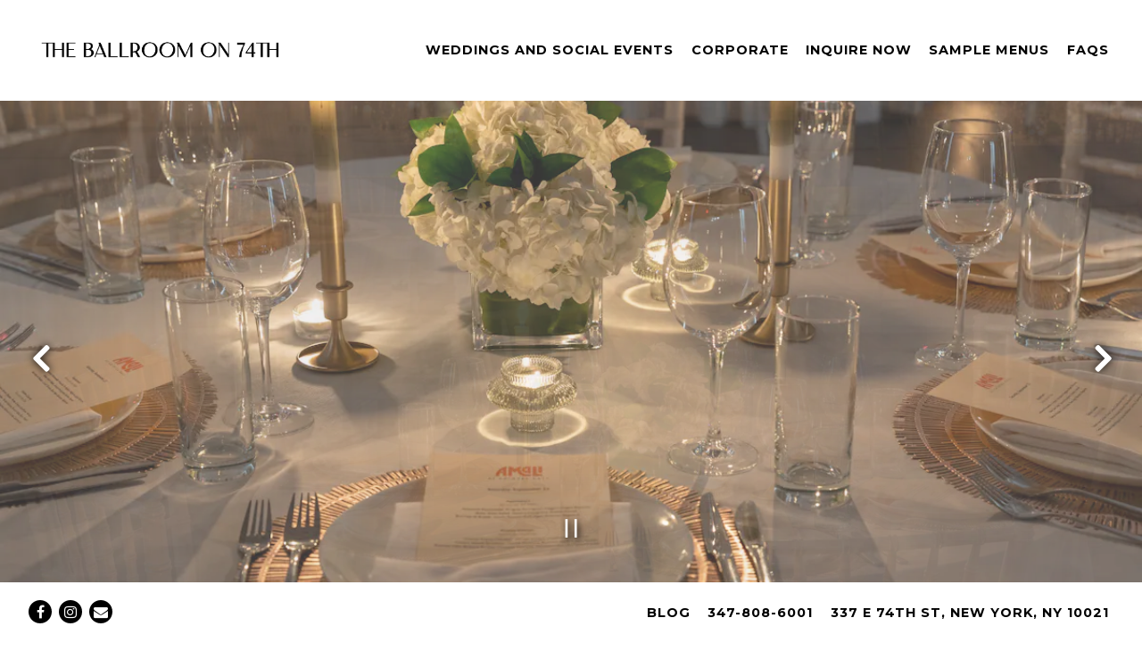

--- FILE ---
content_type: text/html; charset=utf-8
request_url: https://www.theballroomon74.com/
body_size: 7885
content:
<!DOCTYPE html>
<html class="no-js" lang="en-US">
    <head>
      
	<meta charset="utf-8">
	<meta name="viewport" content="width=device-width, initial-scale=1, shrink-to-fit=no">
	<meta http-equiv="x-ua-compatible" content="ie=edge">
	<title>The Ballroom on 74th | Event Space on the Upper East Side</title>
	<!-- Powered by BentoBox http://getbento.com -->
	<!--
	___ ___ _  _ _____ ___  ___  _____  __
	| _ ) __| \| |_   _/ _ \| _ )/ _ \ \/ /
	| _ \ _|| .` | | || (_) | _ \ (_) >  <
	|___/___|_|\_| |_| \___/|___/\___/_/\_\

	-->
		<meta name="keywords" content="Upper East Side Private Dining, Private Events, Weddings, Rehearsal Dinners, Corporate Meeting Space, Banquet Hall">
		<meta name="description" content="The Ballroom at 74th is an events venue located on 74th between 1st and 2nd avenues in New York, NY.">
		<link rel="icon" href="https://media-cdn.getbento.com/accounts/d93a40f749969f3908400df46d2c540d/media/images/1379Ballroom_on_74_Logo.jpg">
	<link rel="canonical" href="https://www.theballroomon74.com/">
	<meta name="Revisit-After" content="5 Days">
	<meta name="Distribution" content="Global">
	<meta name="Rating" content="General">
		<meta property="og:site_name" content="The Ballroom on 74th | Event Space on the Upper East Side">
		<meta property="og:title" content="The Ballroom on 74th | Event Space on the Upper East Side">
		<meta property="og:type" content="website">
		<meta property="og:url" content="https://www.theballroomon74.com/">
			<meta property="og:description" content="The Ballroom at 74th is an events venue located on 74th between 1st and 2nd avenues in New York, NY.">
			<meta property="og:image" content="https://images.getbento.com/accounts/d93a40f749969f3908400df46d2c540d/media/images/Ballroom_on_74_Long_Logo.jpg?w=1200&fit=fill&auto=compress,format&cs=origin&h=600&bg=EDEDF1&pad=100">
		<meta name="twitter:card" content="summary">
		<meta name="twitter:title" content="The Ballroom on 74th | Event Space on the Upper East Side">
			<meta name="twitter:description" content="The Ballroom at 74th is an events venue located on 74th between 1st and 2nd avenues in New York, NY.">
			<meta name="twitter:image" content="https://images.getbento.com/accounts/d93a40f749969f3908400df46d2c540d/media/images/Ballroom_on_74_Long_Logo.jpg?w=1200&fit=fill&auto=compress,format&cs=origin&h=600&bg=EDEDF1&pad=100">

	<link rel="preconnect" href="https://widgets.resy.com" crossorigin>
	<link rel="preconnect" href="https://theme-assets.getbento.com" async crossorigin>
	<link rel="preconnect" href="https://www.gstatic.com" crossorigin>
	<link rel="preconnect" href="https://fonts.gstatic.com" crossorigin>
	<link rel="preconnect" href="https://fonts.googleapis.com" crossorigin>
	<link rel="preconnect" href="https://www.googletagmanager.com" crossorigin>
	
		<link rel="preload" as="image" href="https://images.getbento.com/accounts/d93a40f749969f3908400df46d2c540d/media/images/Ballroom_on_74_Long_Logo.jpg" fetchpriority="high" /> 
	

	
	
	
	
	
	
	
	<script type="text/javascript" src="https://theme-assets.getbento.com/sensei/189f919.sensei/assets/js/head.min.js"></script>
	<script type="text/javascript">
			WebFont.load({  google: { families: ["Montserrat:400,700", "Spartan:400,700&display=swap"] }});
		</script>
			<noscript>
			    <style type="text/css">
			    	<link href="https://fonts.googleapis.com/css?family=Montserrat:400,700|Spartan:400,700&display=swap&display=swap" rel="stylesheet" type="text/css">
			    </style>
			</noscript>
	
	<link href="https://cdnjs.cloudflare.com/ajax/libs/font-awesome/6.4.2/css/all.min.css" rel="stylesheet">
	<link rel="stylesheet" href="//assets-cdn-refresh.getbento.com/stylesheet/chioteshall/1/scss/main.dc4ca21d2d6c3f9874f0ed1b0493f804.scss" />
	<script type="text/javascript">
	    Modernizr.addTest("maybemobile", function(){ return (Modernizr.touchevents && Modernizr.mq("only screen and (max-width: 768px)")) ? true : false; });
	</script>

  
  

  
  
	
	
			<script src="https://www.googletagmanager.com/gtag/js?id=G-XKZ746JZC0&l=newGADatalayer" async></script>
			<script>
				window.newGADatalayer = window.newGADatalayer || [];
				function gtag4(){newGADatalayer.push(arguments);}
				gtag4('js', new Date());
				gtag4('config', 'G-XKZ746JZC0');
			</script>
	
		<script defer src="https://www.google.com/recaptcha/enterprise.js?render=6Ldh0uwrAAAAABZNEucYwqZZ3oOahk4lRhONMg5a"></script>
	

	
	
	<script>(function(w,d,s,l,i){w[l]=w[l]||[];w[l].push({'gtm.start': new Date().getTime(),event:'gtm.js'});var f=d.getElementsByTagName(s)[0], j=d.createElement(s),dl=l!='dataLayer'?'&l='+l:'';j.async=true;j.src='https://www.googletagmanager.com/gtm.js?id='+i+dl;f.parentNode.insertBefore(j,f);})(window,document,'script','dataLayer','GTM-M4DZSN4');
	</script>
	
	
	<script type="text/javascript">
			window.Sensei = { settings: { store: { enabled: false, cart_quantity: null }, gmaps: { apikey: "AIzaSyCxtTPdJqQMOwjsbKBO3adqPGzBR1MgC5g", styles: [{"featureType":"water","elementType":"geometry","stylers":[{"color":"#e9e9e9"},{"lightness":17}]},{"featureType":"landscape","elementType":"geometry","stylers":[{"color":"#f5f5f5"},{"lightness":20}]},{"featureType":"road.highway","elementType":"geometry.fill","stylers":[{"color":"#ffffff"},{"lightness":17}]},{"featureType":"road.highway","elementType":"geometry.stroke","stylers":[{"color":"#ffffff"},{"lightness":29},{"weight":0.2}]},{"featureType":"road.arterial","elementType":"geometry","stylers":[{"color":"#ffffff"},{"lightness":18}]},{"featureType":"road.local","elementType":"geometry","stylers":[{"color":"#ffffff"},{"lightness":16}]},{"featureType":"poi","elementType":"geometry","stylers":[{"color":"#f5f5f5"},{"lightness":21}]},{"featureType":"poi.park","elementType":"geometry","stylers":[{"color":"#dedede"},{"lightness":21}]},{"elementType":"labels.text.stroke","stylers":[{"visibility":"on"},{"color":"#ffffff"},{"lightness":16}]},{"elementType":"labels.text.fill","stylers":[{"color":"#333333"},{"lightness":40}]},{"elementType":"labels.icon","stylers":[{"visibility":"off"}]},{"featureType":"transit","elementType":"geometry","stylers":[{"color":"#f2f2f2"},{"lightness":19}]},{"featureType":"administrative","elementType":"geometry.fill","stylers":[{"color":"#fefefe"},{"lightness":20}]},{"featureType":"administrative","elementType":"geometry.stroke","stylers":[{"color":"#fefefe"},{"lightness":17},{"weight":1.2}]}], icon: null, mobile_icon: null }, recaptcha_v3:{ enabled: true, site_key: "6Ldh0uwrAAAAABZNEucYwqZZ3oOahk4lRhONMg5a" }, galleries: { autoplay: false, fade: true }, heros: { autoplay_galleries: true }, srcset_enabled: false }, modernizr: window.Modernizr }; /* Slider dots */ window.Sensei.settings.galleries.dots = false; window.Sensei.settings.galleries.arrows = true; /* Slider speed */ window.Sensei.settings.galleries.autoplaySpeed = 3000; window.Sensei.settings.galleries.speed = 2000; /* Triple panel slideshow */ window.Sensei.settings.galleries.centerMode = false; document.addEventListener('DOMContentLoaded', function() { var hasClass, addClass, removeClass; if ('classList' in document.documentElement) { hasClass = function (el, className) { return el.classList.contains(className); }; addClass = function (el, className) { el.classList.add(className); }; removeClass = function (el, className) { el.classList.remove(className); }; } else { hasClass = function (el, className) { return new RegExp('\\b'+ className+'\\b').test(el.className); }; addClass = function (el, className) { if (!hasClass(el, className)) { el.className += ' ' + className; } }; removeClass = function (el, className) { el.className = el.className.replace(new RegExp('\\b'+ className+'\\b', 'g'), ''); }; } var allCSplits = Array.from(document.getElementsByClassName('c-split')); allCSplits.forEach(function(cSplit, cSplitIndex, cSplitList) { addClass(cSplit, "c-split-" + (cSplitIndex + 1)); if(cSplitIndex % 2 == 0 ) { addClass(cSplit, "c-split-odd"); } else { addClass(cSplit, "c-split-even"); } if(Object.is(cSplitList.length - 1, cSplitIndex)) { addClass(cSplit, "c-split-last"); } }); var oneColTexts = Array.from(document.getElementsByClassName('c-one-col--text')); oneColTexts.forEach(function(oneColText, oneColTextIndex, oneColTextList) { addClass(oneColText, "c-one-col-" + (oneColTextIndex + 1)); if(oneColTextIndex % 2 == 0 ) { addClass(oneColText, "c-one-col-odd"); } else { addClass(oneColText, "c-one-col-even"); } if(Object.is(oneColTextList.length - 1, oneColTextIndex)) { addClass(oneColText, "c-one-col-last"); } }); var lonelyTab = document.querySelector('.tabs-nav li:only-child'); if(lonelyTab) { lonelyTab.parentElement.remove(); } var twoColumnPs = Array.from(document.querySelectorAll('.c-two-col--freeform p')); twoColumnPs.forEach(function(twoColP) { if(twoColP.innerText.trim() == "") { twoColP.remove(); } }); }, false); </script> <meta name="facebook-domain-verification" content="cgjdkva9hvskxnalikm1p5o2fdntjc" /> </script> <script> (function(){ var s = document.createElement('script'); var h = document.querySelector('head') || document.body; s.src = 'https://acsbapp.com/apps/app/dist/js/app.js'; s.async = true; s.onload = function(){ acsbJS.init({ statementLink : '', footerHtml : '', hideMobile : false, hideTrigger : false, disableBgProcess : false, language : 'en', position : 'right', leadColor : '#146FF8', triggerColor : '#146FF8', triggerRadius : '50%', triggerPositionX : 'right', triggerPositionY : 'bottom', triggerIcon : 'people', triggerSize : 'bottom', triggerOffsetX : 20, triggerOffsetY : 20, mobile : { triggerSize : 'small', triggerPositionX : 'right', triggerPositionY : 'bottom', triggerOffsetX : 20, triggerOffsetY : 20, triggerRadius : '20' } }); }; h.appendChild(s); })();</script> <!-- Google tag (gtag.js) --> <script async src=https://www.googletagmanager.com/gtag/js?id=G-XKZ746JZC0></script> <script> window.dataLayer = window.dataLayer || []; function gtag(){dataLayer.push(arguments);} gtag('js', new Date()); gtag('config', 'G-XKZ746JZC0'); </script>
	</script>
  
	<!--[if lt IE 9]>
	    <script type="text/javascript" src="https://theme-assets.getbento.com/sensei/189f919.sensei/assets/assets/js/ltie9.min.js "></script>
	<![endif] -->

      
			
				
				
			
				
				
			
				
				
			
				
				
			
				
				
			
				
				
			
				
				
			
				
				
			
				
				
			
				
				
			
				
				
			<script type="application/ld+json">{"@context": "http://schema.org", "@type": "Organization", "@id": "https://www.theballroomon74.com/#organization", "url": "https://www.theballroomon74.com", "name": "The Ballroom on 74th", "description": "The Ballroom at 74th is an events venue located on 74th between 1st and 2nd avenues in New York, NY.", "logo": "https://images.getbento.com/accounts/d93a40f749969f3908400df46d2c540d/media/images/Ballroom_on_74_Long_Logo.jpg?w=600\u0026fit=max\u0026auto=compress,format\u0026cs=origin\u0026h=600", "subOrganization": {"@type": "FoodEstablishment", "@id": "https://www.theballroomon74.com/location/chiotes-hall/#foodestablishment", "url": "https://www.theballroomon74.com/location/chiotes-hall/", "name": "Chiotes Hall", "description": "", "image": "", "photo": "", "address": {"@type": "PostalAddress", "name": "Chiotes Hall", "streetAddress": "", "addressLocality": "", "addressRegion": "", "postalCode": ""}, "location": {"@type": "PostalAddress", "name": "Chiotes Hall", "streetAddress": "", "addressLocality": "", "addressRegion": "", "postalCode": ""}, "telephone": null, "hasMap": "false", "parentOrganization": {"@type": "Organization", "@id": "https://www.theballroomon74.com/#organization"}, "servesCuisine": "Banquet Hall", "priceRange": "$"}, "email": "\u0026#101;\u0026#118;\u0026#101;\u0026#110;\u0026#116;\u0026#115;\u0026#64;\u0026#116;\u0026#104;\u0026#101;\u0026#98;\u0026#97;\u0026#108;\u0026#108;\u0026#114;\u0026#111;\u0026#111;\u0026#109;\u0026#111;\u0026#110;\u0026#55;\u0026#52;\u0026#46;\u0026#99;\u0026#111;\u0026#109;", "sameAs": ["https://www.facebook.com/profile.php?id=100083650024857", "https://www.instagram.com/theballroomon74/"], "potentialAction": {"@type": "ReserveAction", "object": {"@type": "Reservation", "name": "Table", "url": "https://www.theballroomon74.com/#action-reservations"}, "result": {"@type": "Reservation", "name": "Table"}, "target": "https://www.theballroomon74.com"}}</script>
			<script type="application/ld+json">{"@context": "http://schema.org", "@type": "WebSite", "@id": "https://www.theballroomon74.com/#website", "url": "https://www.theballroomon74.com", "name": "The Ballroom on 74th"}</script>
			<script type="application/ld+json">{"@context": "http://schema.org", "@type": "WebPage", "@id": "https://www.theballroomon74.com/#webpage", "url": "https://www.theballroomon74.com", "name": "The Ballroom on 74th"}</script>

      
    </head>
    <body class="has-hero-intent has-hospitality index-template">
        
	
		
			<div class="site-notifications">
				
			</div>
		

		
			
	<header class="site-header">
		<a href="#main-content" class="skip" aria-label="Skip to main content">Skip to main content</a>
		<div class="site-header-desktop">
			<div class="site-header-desktop-primary" data-header-sticky>
				<div class="container">
					
		<div class="site-logo">
	        <a class="site-logo__btn" href="/" aria-label="The Ballroom on 74th Home">
	            
					<img class="site-logo__expanded" src="https://images.getbento.com/accounts/d93a40f749969f3908400df46d2c540d/media/images/Ballroom_on_74_Long_Logo.jpg" 
  

  

  
    
      alt="The Ballroom on 74th Home"
    
  
 loading="eager" fetchpriority="high" />
              	
	            
					<img class="site-logo__collapsed" src="https://images.getbento.com/accounts/d93a40f749969f3908400df46d2c540d/media/images/82271Ballroom_on_74_Long_Logo.jpg" 
  

  
    
  

  
    
      alt="icon"
    
  
 />
				
	        </a>
	    </div>

				    
	<nav class="site-nav">
    <ul class="site-nav-menu" data-menu-type="desktop">
			
			<li>
				<a class="site-nav-link " href="/weddings/" aria-label="Weddings and Social Events" role="button">Weddings and Social Events</a>
			</li>
			<li>
				<a class="site-nav-link " href="/corporate/" aria-label="Corporate" role="button">Corporate</a>
			</li>
			<li>
				<a class="site-nav-link " href="/inquire-now/" aria-label="Inquire Now" role="button">Inquire Now</a>
			</li>
			<li>
				<a class="site-nav-link " href="/sample-menus/" aria-label="Sample Menus" role="button">Sample Menus</a>
			</li>
			<li>
				<a class="site-nav-link " href="/faqs/" aria-label="FAQs" role="button">FAQs</a>
			</li>

		</ul>
  </nav>

				</div>
			</div>
		</div>
	  <div class="site-header-mobi" aria-label="Navigation Menu Modal">
	    
		<div class="site-logo">
	        <a class="site-logo__btn" href="/" aria-label="The Ballroom on 74th Home">
		            
                  		<img src="https://images.getbento.com/accounts/d93a40f749969f3908400df46d2c540d/media/images/Ballroom_on_74_Long_Logo.jpg" 
  

  

  
    
      alt="The Ballroom on 74th Home"
    
  
 />
                	
		            
						<img src="https://images.getbento.com/accounts/d93a40f749969f3908400df46d2c540d/media/images/82271Ballroom_on_74_Long_Logo.jpg" 
  

  
    
  

  
    
      alt="icon"
    
  
 />
					
	        </a>
	    </div>

			
	


	    <button type="button" class="nav-toggle-btn" aria-controls="SiteHeaderMobilePanel" aria-expanded="false">
		  <span class="sr-only">Toggle Navigation</span>
	      <span class="nav-toggle-btn__line"></span>
	      <span class="nav-toggle-btn__line"></span>
	      <span class="nav-toggle-btn__line"></span>
	    </button>

	    <div id="SiteHeaderMobilePanel" class="site-header-mobi-panel">
	      <div class="site-header-mobi-panel__inner">
					
	<nav class="site-nav" aria-label="Navigation Menu">
    <ul class="site-nav-menu" data-menu-type="mobile">
			
			<li>
				<a class="site-nav-link " href="/weddings/" aria-label="Weddings and Social Events" role="button">Weddings and Social Events</a>
			</li>
			<li>
				<a class="site-nav-link " href="/corporate/" aria-label="Corporate" role="button">Corporate</a>
			</li>
			<li>
				<a class="site-nav-link " href="/inquire-now/" aria-label="Inquire Now" role="button">Inquire Now</a>
			</li>
			<li>
				<a class="site-nav-link " href="/sample-menus/" aria-label="Sample Menus" role="button">Sample Menus</a>
			</li>
			<li>
				<a class="site-nav-link " href="/faqs/" aria-label="FAQs" role="button">FAQs</a>
			</li>

				
		<li>
			<a class="site-nav-link "  href="/blog/"  aria-label="Blog">Blog</a>
		</li>
		<li>
			<a class="site-nav-link "  href="tel:3478086001"  aria-label="347-808-6001">347-808-6001</a>
		</li>
		<li>
			<a class="site-nav-link "  href="https://www.google.com/maps/place/Holy+Trinity+Greek+Orthodox+Cathedral/@34.8424922,-95.6964972,4z/data=!4m9!1m2!2m1!1sHoly+Trinity+Greek+Orthodox+Cathedral!3m5!1s0x8814aae0c80dffb9:0x93ae7d9aaa1695cf!8m2!3d39.9415914!4d-86.2202885!15sCiVIb2x5IFRyaW5pdHkgR3JlZWsgT3J0aG9kb3ggQ2F0aGVkcmFsWiciJWhvbHkgdHJpbml0eSBncmVlayBvcnRob2RveCBjYXRoZWRyYWySARVncmVla19vcnRob2RveF9jaHVyY2iaASRDaGREU1VoTk1HOW5TMFZKUTBGblNVUkpNelEyTFRCM1JSQUI" target="_blank" rel="noopener" aria-label="337 E 74th St, New York, NY 10021">337 E 74th St, New York, NY 10021</a>
		</li>

		</ul>
  </nav>

	        
        <div class="site-social site-social--bordered">
            <ul class="social-accounts">
        <li><a href="https://www.facebook.com/profile.php?id=100083650024857" aria-label="Facebook" target="_blank" rel="noopener" data-bb-track="button" data-bb-track-on="click" data-bb-track-category="Social Icons" data-bb-track-action="Click" data-bb-track-label="Facebook, Header"><span class="fa fa-facebook" aria-hidden="true"></span><span class="sr-only">Facebook</span></a></li>
        <li><a href="https://www.instagram.com/theballroomon74/" aria-label="Instagram" target="_blank" rel="noopener" data-bb-track="button" data-bb-track-on="click" data-bb-track-category="Social Icons" data-bb-track-action="Click" data-bb-track-label="Instagram, Header"><span class="fa fa-instagram" aria-hidden="true"></span><span class="sr-only">Instagram</span></a></li>
        <li><a href="&#109;&#97;&#105;&#108;&#116;&#111;&#58;&#101;&#118;&#101;&#110;&#116;&#115;&#64;&#116;&#104;&#101;&#98;&#97;&#108;&#108;&#114;&#111;&#111;&#109;&#111;&#110;&#55;&#52;&#46;&#99;&#111;&#109;" aria-label="Email" target="_self"  data-bb-track="button" data-bb-track-on="click" data-bb-track-category="Social Icons" data-bb-track-action="Click" data-bb-track-label="Email, Header"><span class="fa fa-envelope" aria-hidden="true"></span><span class="sr-only">Email</span></a></li>
		</ul>
        </div>

        	
	

	      </div>
	      
	<div class="site-powered-by">
	    <a href="https://getbento.com/?utm_source=header&amp;utm_campaign=theballroomon74.com" aria-label="powered by BentoBox" target="_blank" rel="noopener">powered by BentoBox</a>
	</div>

	    </div>
	  </div>
	</header>

		

		<div class="site-content">

			
			<main class="site-content__main page-id--511952">
          <h1 class="sr-only">Home</h1>
			  <span id="main-content" class="sr-only">Main content starts here, tab to start navigating</span>
				
		
			
			<section id="hero" aria-label="hero-section" class="hero hero--no-content hero--gallery hero--fullheight revealable">
				
				
				
		<div class="gallery gallery--fit">
			
      
      
          
				<li>
						
						<div 
  

  
    
  

  
    
      role="img" aria-label="a dining table filled with wine glasses"
    
  
 class="gallery__item gallery__item-fallback" style="background-image: url('https://images.getbento.com/accounts/d93a40f749969f3908400df46d2c540d/media/images/31244Chiotes_Hall_7.jpg?w=1200&fit=crop&auto=compress,format&cs=origin&crop=focalpoint&fp-x=0.5&fp-y=0.5'); background-position: 
  
  
    
  

  50.0% 50.0%
;">
								<img class="sr-only" 
  

  
    
  

  
    
      alt="a dining table filled with wine glasses"
    
  
>
						</div>
              <span class="sr-only">Slide 1 of 4</span>
        </li>
			
      
      
          
				<li>
						
						<div 
  

  
    
  

  
    
      role="img" aria-label="a table topped with glasses of wine"
    
  
 class="gallery__item gallery__item-fallback" style="background-image: url('https://images.getbento.com/accounts/d93a40f749969f3908400df46d2c540d/media/images/85131Chiotes_Hall_8.jpg?w=1200&fit=crop&auto=compress,format&cs=origin&crop=focalpoint&fp-x=0.5&fp-y=0.5'); background-position: 
  
  
    
  

  50.0% 50.0%
;">
								<img class="sr-only" 
  

  
    
  

  
    
      alt="a table topped with glasses of wine"
    
  
>
						</div>
              <span class="sr-only">Slide 2 of 4</span>
        </li>
			
      
      
          
				<li>
						
						<div 
  

  
    
  

  
    
      role="img" aria-label="a table with wine glasses"
    
  
 class="gallery__item gallery__item-fallback" style="background-image: url('https://images.getbento.com/accounts/d93a40f749969f3908400df46d2c540d/media/images/15328Chiotes_Hall_10.jpg?w=1200&fit=crop&auto=compress,format&cs=origin&crop=focalpoint&fp-x=0.5&fp-y=0.5'); background-position: 
  
  
    
  

  50.0% 50.0%
;">
								<img class="sr-only" 
  

  
    
  

  
    
      alt="a table with wine glasses"
    
  
>
						</div>
              <span class="sr-only">Slide 3 of 4</span>
        </li>
			
      
      
          
				<li>
						
						<div 
  

  
    
  

  
    
      role="img" aria-label="a bottle of wine glasses on a table"
    
  
 class="gallery__item gallery__item-fallback" style="background-image: url('https://images.getbento.com/accounts/d93a40f749969f3908400df46d2c540d/media/images/16589Chiotes_Hall_13.jpg?w=1200&fit=crop&auto=compress,format&cs=origin&crop=focalpoint&fp-x=0.5&fp-y=0.5'); background-position: 
  
  
    
  

  50.0% 50.0%
;">
								<img class="sr-only" 
  

  
    
  

  
    
      alt="a bottle of wine glasses on a table"
    
  
>
						</div>
              <span class="sr-only">Slide 4 of 4</span>
        </li>
			
	    </div>

				 
	<div id="motion-elements-control-section">
		<button class='btn fa fa-play play-motion ada-motion-toggle-btns hide-motion' data-action='play' aria-label="Play hero video">
			<span class='sr-only'>hero gallery paused, press to play images slides</span>
		</button>
		<button class='btn fa fa-pause pause-motion ada-motion-toggle-btns' data-action='pause' aria-label="Pause hero video">
			<span class='sr-only'>Playing hero gallery, press to pause images slides</span>
		</button>
	</div>

			</section>



				
		
				
		
		<section class="c-one-col--text content container revealable">
			
	        <p style="text-align: center;"><img src="https://images.getbento.com/accounts/d93a40f749969f3908400df46d2c540d/media/images/Ballroom_on_74_Long_Logo.jpg?w=1000&fit=max&auto=compress,format&h=1000" class="fr-fic fr-dib" data-alt_text="shape" alt="shape" style="width: 506px;"></p><p style="text-align: center;">The Ballroom on 74th is a new private events venue located on 74th street between 2nd and 1st avenues. &nbsp;With a capacity of 175 guests for seated and over 200 for receptions, we can accommodate a variety of seating configurations. The room is equipped with two 15-foot dropdown screens with built in projector and surround sound speakers.</p><p style="text-align: center;">&nbsp;Amali oversees food, beverage and service for The Ballroom on 74th. Our award winning culinary and beverage team executes with restaurant level professionalism and care.</p><p style="text-align: center;">The Ballroom on 74th is located within the Chiotes Hall which offers also offers conference and meeting rooms for corporate meetings.</p><p style="text-align: center;"><a class="btn btn-brand" href="/private-events">Inquire Now</a></p>
	    </section>


				



				
			</main>

			
					
  
    
    
  
	<aside class="hospitality revealable">
        <div class="hospitality__list">
                <div class="hospitality__item">
                    
                    
                    
                        <a href="https://www.amalinyc.com/" aria-label="logo" target="_blank" rel="noopener">
                            
  
  
  
    
  

  

  <img src="https://images.getbento.com/accounts/d93a40f749969f3908400df46d2c540d/media/images/4747953834AMALI_LOGO_new.png?w=1200&fit=max&auto=compress,format&cs=origin|resize(786)" class="False" loading="lazy" alt="logo" style="object-position: 
  
  
    
  

  none
;">

                        </a>
                </div>
                <div class="hospitality__item">
                    
                    
                    
                        <a href="https://www.juniperlongisland.com/" aria-label="logo" target="_blank" rel="noopener">
                            
  
  
  
    
  

  

  <img src="https://images.getbento.com/accounts/d93a40f749969f3908400df46d2c540d/media/images/8794246662Juniper_Brand-06.png?w=1200&fit=max&auto=compress,format&cs=origin|resize(786)" class="False" loading="lazy" alt="logo" style="object-position: 
  
  
    
  

  none
;">

                        </a>
                </div>
                <div class="hospitality__item">
                    
                    
                    
                        <a href="https://www.calissahamptons.com/" aria-label="icon" target="_blank" rel="noopener">
                            
  
  
  
    
  

  

  <img src="https://images.getbento.com/accounts/d93a40f749969f3908400df46d2c540d/media/images/98658170331_Calissa_Logo-Wordmark_CMYK.png?w=1200&fit=crop&auto=compress,format&cs=origin&crop=focalpoint&fp-x=0.5&fp-y=0.5|resize(786)" class="False" loading="lazy" alt="icon" style="object-position: 
  
  
    
  

  50.0% 50.0%
;">

                        </a>
                </div>
        </div>
    </aside>

			

			
		</div>

		
			
        <footer>
          <div class="site-footer-desktop">
                  <div class="site-footer-desktop-primary" data-footer-sticky>
                      <div class="site-footer-desktop-primary__container container">
                              <ul class="social-accounts">
        <li><a href="https://www.facebook.com/profile.php?id=100083650024857" aria-label="Facebook" target="_blank" rel="noopener" data-bb-track="button" data-bb-track-on="click" data-bb-track-category="Social Icons" data-bb-track-action="Click" data-bb-track-label="Facebook, Footer"><span class="fa fa-facebook" aria-hidden="true"></span><span class="sr-only">Facebook</span></a></li>
        <li><a href="https://www.instagram.com/theballroomon74/" aria-label="Instagram" target="_blank" rel="noopener" data-bb-track="button" data-bb-track-on="click" data-bb-track-category="Social Icons" data-bb-track-action="Click" data-bb-track-label="Instagram, Footer"><span class="fa fa-instagram" aria-hidden="true"></span><span class="sr-only">Instagram</span></a></li>
        <li><a href="&#109;&#97;&#105;&#108;&#116;&#111;&#58;&#101;&#118;&#101;&#110;&#116;&#115;&#64;&#116;&#104;&#101;&#98;&#97;&#108;&#108;&#114;&#111;&#111;&#109;&#111;&#110;&#55;&#52;&#46;&#99;&#111;&#109;" aria-label="Email" target="_self"  data-bb-track="button" data-bb-track-on="click" data-bb-track-category="Social Icons" data-bb-track-action="Click" data-bb-track-label="Email, Footer"><span class="fa fa-envelope" aria-hidden="true"></span><span class="sr-only">Email</span></a></li>
		</ul>
                              <nav class="site-nav">
                                  <ul class="site-nav-menu">
                                          <li>
			<a class="site-nav-link "  href="/blog/"  aria-label="Blog">Blog</a>
		</li>
		<li>
			<a class="site-nav-link "  href="tel:3478086001"  aria-label="347-808-6001">347-808-6001</a>
		</li>
		<li>
			<a class="site-nav-link "  href="https://www.google.com/maps/place/Holy+Trinity+Greek+Orthodox+Cathedral/@34.8424922,-95.6964972,4z/data=!4m9!1m2!2m1!1sHoly+Trinity+Greek+Orthodox+Cathedral!3m5!1s0x8814aae0c80dffb9:0x93ae7d9aaa1695cf!8m2!3d39.9415914!4d-86.2202885!15sCiVIb2x5IFRyaW5pdHkgR3JlZWsgT3J0aG9kb3ggQ2F0aGVkcmFsWiciJWhvbHkgdHJpbml0eSBncmVlayBvcnRob2RveCBjYXRoZWRyYWySARVncmVla19vcnRob2RveF9jaHVyY2iaASRDaGREU1VoTk1HOW5TMFZKUTBGblNVUkpNelEyTFRCM1JSQUI" target="_blank" rel="noopener" aria-label="337 E 74th St, New York, NY 10021">337 E 74th St, New York, NY 10021</a>
		</li>
                                  </ul>
                              </nav>
                      </div>
                  </div>
          </div>
        </footer>

		
	

	
	
		
    
    
    
    <div id="popup-newsletter-form" class="popup popup--form mfp-hide">
        <form class="js-form-ajax form-alt container-sm" data-form-endpoint="/forms/submit/newsletter/" enctype="multipart/form-data" method="post" novalidate>
    <div style="display: none;">
        <label for="comment_body">leave this field blank
            <input type="text" name="comment_body" value="" />
        </label>
    </div>
    
            <input type="hidden" name="form" value="newsletter">
            
		
		<div data-bb-track="form" data-bb-track-on="submit" data-bb-track-category="Forms" data-bb-track-action="Submit" data-bb-track-label="Email Sign Up" aria-hidden="true"></div>

            <div class="form-header">
                <h2 class="h1 form-heading">Email Signup</h2>
                
                </div>
            <div class="form-ui">
                
    
    
        
        

        
            
    
<label for="2043991" >
    
    
        
            
        
        
            <i class="error-label" id="firstname-error">Please, enter a valid first name</i>
        
    
    <span class="input-label">First Name
         <span class="input-label-required">- Required</span>
        
    </span>
    
        <input id="2043991" class="form-control" type="text" name="2043991" placeholder="First Name" required oninvalid="this.setCustomValidity('Please enter a valid first name')" oninput="setCustomValidity('')"
         
  
  
    
  
  
  
  
  
  
    
    autocomplete="given-name"
  
>
    
</label>


        
        
    
        
        

        
            
    
<label for="2043993" >
    
    
        
            
        
        
            <i class="error-label" id="lastname-error">Please, enter a valid last name</i>
        
    
    <span class="input-label">Last Name
         <span class="input-label-required">- Required</span>
        
    </span>
    
        <input id="2043993" class="form-control" type="text" name="2043993" placeholder="Last Name" required oninvalid="this.setCustomValidity('Please enter a valid last name')" oninput="setCustomValidity('')"
         
  
  
  
    
  
  
  
  
  
    
    autocomplete="family-name"
  
>
    
</label>


        
        
    
        
        

        
            
    
<label for="2043996" >
    
    
         
            
        
        
            <i class="error-message-email" id="email-error">Please, enter a valid email</i>
        
    
    <span class="input-label">Email
         <span class="input-label-required">- Required</span>
        
    </span>
    
        <input id="2043996" class="form-control" type="email" name="2043996" placeholder="Email" required oninvalid="this.setCustomValidity('Please enter a valid email')" oninput="setCustomValidity('')" 
  
  
  
  
    
  
  
  
  
    
    autocomplete="email"
  
>
    
</label>


        
        
    

            </div>
            <div class="form-actions">
                <button type="submit" class="btn btn-brand-alt" aria-label="Submit">Submit</button>
                <span class="form-error-msg">Please check errors in the form above</span>
            </div>
            <div class="form-success-msg">
                <span role="alert">Thank you for signing up for email updates!</span>
                <button type="button" class="btn btn-brand-alt js-popup-closebtn" aria-label="Close the form">
                    Close
                </button>
            </div>
            
    
        <div class="recaptcha-form-footer">
            <span>
                This site is protected by reCAPTCHA and the Google
                <a href="https://policies.google.com/privacy" aria-label="Privacy Policy">Privacy Policy</a> and
                <a href="https://policies.google.com/terms" aria-label="Terms of Service">Terms of Service</a> apply.
            </span>
        </div>
    
        
    </form>
    </div>

		

	


	
  
		<script type="text/javascript" src="https://theme-assets.getbento.com/sensei/189f919.sensei/assets/js/foot.libs.min.js"></script>
        <script type="text/javascript" src="https://theme-assets.getbento.com/sensei/189f919.sensei/assets/js/bentobox.min.js"></script>

        
        
        <noscript><iframe src="https://www.googletagmanager.com/ns.html?id=GTM-M4DZSN4" title="Google Tag Manager" height="0" width="0" style="display:none;visibility:hidden"></iframe></noscript>
				
	
  <script id="alerts-component-script" type="text/javascript" src="https://app-assets.getbento.com/alerts-component/874bbe9/main.js"></script>
  <script type="text/javascript" src="https://app-assets.getbento.com/alerts-component/874bbe9/main.js.map"></script>
  <script>
    document.addEventListener("DOMContentLoaded", function(){
      	window.bentobox.overlayAlertComponent.init('div');
      	window.bentobox.bannerAlertComponent.init();
    });
  </script>


        
    <script type="text/javascript" src="https://app-assets.getbento.com/analytics/b432302/bento-analytics.min.js" data-bentoanalytics='{"account": "chioteshall", "theme": "sensei", "template": "index.html", "preset": "dashi-preset", "cartType": "", "indicativeApiKey": "62e150f7-1993-460b-90ab-1bb1bd494ad7", "snowplowAppId": "customer-websites", "snowplowCollectorUrl": "com-bentoboxcloud-prod1.collector.snplow.net", "devMode": false, "templateNameFromMapping": "Landing Page"}'></script></body></html>

--- FILE ---
content_type: text/html; charset=utf-8
request_url: https://www.google.com/recaptcha/enterprise/anchor?ar=1&k=6Ldh0uwrAAAAABZNEucYwqZZ3oOahk4lRhONMg5a&co=aHR0cHM6Ly93d3cudGhlYmFsbHJvb21vbjc0LmNvbTo0NDM.&hl=en&v=naPR4A6FAh-yZLuCX253WaZq&size=invisible&anchor-ms=20000&execute-ms=15000&cb=9g0np8t4rdwd
body_size: 45112
content:
<!DOCTYPE HTML><html dir="ltr" lang="en"><head><meta http-equiv="Content-Type" content="text/html; charset=UTF-8">
<meta http-equiv="X-UA-Compatible" content="IE=edge">
<title>reCAPTCHA</title>
<style type="text/css">
/* cyrillic-ext */
@font-face {
  font-family: 'Roboto';
  font-style: normal;
  font-weight: 400;
  src: url(//fonts.gstatic.com/s/roboto/v18/KFOmCnqEu92Fr1Mu72xKKTU1Kvnz.woff2) format('woff2');
  unicode-range: U+0460-052F, U+1C80-1C8A, U+20B4, U+2DE0-2DFF, U+A640-A69F, U+FE2E-FE2F;
}
/* cyrillic */
@font-face {
  font-family: 'Roboto';
  font-style: normal;
  font-weight: 400;
  src: url(//fonts.gstatic.com/s/roboto/v18/KFOmCnqEu92Fr1Mu5mxKKTU1Kvnz.woff2) format('woff2');
  unicode-range: U+0301, U+0400-045F, U+0490-0491, U+04B0-04B1, U+2116;
}
/* greek-ext */
@font-face {
  font-family: 'Roboto';
  font-style: normal;
  font-weight: 400;
  src: url(//fonts.gstatic.com/s/roboto/v18/KFOmCnqEu92Fr1Mu7mxKKTU1Kvnz.woff2) format('woff2');
  unicode-range: U+1F00-1FFF;
}
/* greek */
@font-face {
  font-family: 'Roboto';
  font-style: normal;
  font-weight: 400;
  src: url(//fonts.gstatic.com/s/roboto/v18/KFOmCnqEu92Fr1Mu4WxKKTU1Kvnz.woff2) format('woff2');
  unicode-range: U+0370-0377, U+037A-037F, U+0384-038A, U+038C, U+038E-03A1, U+03A3-03FF;
}
/* vietnamese */
@font-face {
  font-family: 'Roboto';
  font-style: normal;
  font-weight: 400;
  src: url(//fonts.gstatic.com/s/roboto/v18/KFOmCnqEu92Fr1Mu7WxKKTU1Kvnz.woff2) format('woff2');
  unicode-range: U+0102-0103, U+0110-0111, U+0128-0129, U+0168-0169, U+01A0-01A1, U+01AF-01B0, U+0300-0301, U+0303-0304, U+0308-0309, U+0323, U+0329, U+1EA0-1EF9, U+20AB;
}
/* latin-ext */
@font-face {
  font-family: 'Roboto';
  font-style: normal;
  font-weight: 400;
  src: url(//fonts.gstatic.com/s/roboto/v18/KFOmCnqEu92Fr1Mu7GxKKTU1Kvnz.woff2) format('woff2');
  unicode-range: U+0100-02BA, U+02BD-02C5, U+02C7-02CC, U+02CE-02D7, U+02DD-02FF, U+0304, U+0308, U+0329, U+1D00-1DBF, U+1E00-1E9F, U+1EF2-1EFF, U+2020, U+20A0-20AB, U+20AD-20C0, U+2113, U+2C60-2C7F, U+A720-A7FF;
}
/* latin */
@font-face {
  font-family: 'Roboto';
  font-style: normal;
  font-weight: 400;
  src: url(//fonts.gstatic.com/s/roboto/v18/KFOmCnqEu92Fr1Mu4mxKKTU1Kg.woff2) format('woff2');
  unicode-range: U+0000-00FF, U+0131, U+0152-0153, U+02BB-02BC, U+02C6, U+02DA, U+02DC, U+0304, U+0308, U+0329, U+2000-206F, U+20AC, U+2122, U+2191, U+2193, U+2212, U+2215, U+FEFF, U+FFFD;
}
/* cyrillic-ext */
@font-face {
  font-family: 'Roboto';
  font-style: normal;
  font-weight: 500;
  src: url(//fonts.gstatic.com/s/roboto/v18/KFOlCnqEu92Fr1MmEU9fCRc4AMP6lbBP.woff2) format('woff2');
  unicode-range: U+0460-052F, U+1C80-1C8A, U+20B4, U+2DE0-2DFF, U+A640-A69F, U+FE2E-FE2F;
}
/* cyrillic */
@font-face {
  font-family: 'Roboto';
  font-style: normal;
  font-weight: 500;
  src: url(//fonts.gstatic.com/s/roboto/v18/KFOlCnqEu92Fr1MmEU9fABc4AMP6lbBP.woff2) format('woff2');
  unicode-range: U+0301, U+0400-045F, U+0490-0491, U+04B0-04B1, U+2116;
}
/* greek-ext */
@font-face {
  font-family: 'Roboto';
  font-style: normal;
  font-weight: 500;
  src: url(//fonts.gstatic.com/s/roboto/v18/KFOlCnqEu92Fr1MmEU9fCBc4AMP6lbBP.woff2) format('woff2');
  unicode-range: U+1F00-1FFF;
}
/* greek */
@font-face {
  font-family: 'Roboto';
  font-style: normal;
  font-weight: 500;
  src: url(//fonts.gstatic.com/s/roboto/v18/KFOlCnqEu92Fr1MmEU9fBxc4AMP6lbBP.woff2) format('woff2');
  unicode-range: U+0370-0377, U+037A-037F, U+0384-038A, U+038C, U+038E-03A1, U+03A3-03FF;
}
/* vietnamese */
@font-face {
  font-family: 'Roboto';
  font-style: normal;
  font-weight: 500;
  src: url(//fonts.gstatic.com/s/roboto/v18/KFOlCnqEu92Fr1MmEU9fCxc4AMP6lbBP.woff2) format('woff2');
  unicode-range: U+0102-0103, U+0110-0111, U+0128-0129, U+0168-0169, U+01A0-01A1, U+01AF-01B0, U+0300-0301, U+0303-0304, U+0308-0309, U+0323, U+0329, U+1EA0-1EF9, U+20AB;
}
/* latin-ext */
@font-face {
  font-family: 'Roboto';
  font-style: normal;
  font-weight: 500;
  src: url(//fonts.gstatic.com/s/roboto/v18/KFOlCnqEu92Fr1MmEU9fChc4AMP6lbBP.woff2) format('woff2');
  unicode-range: U+0100-02BA, U+02BD-02C5, U+02C7-02CC, U+02CE-02D7, U+02DD-02FF, U+0304, U+0308, U+0329, U+1D00-1DBF, U+1E00-1E9F, U+1EF2-1EFF, U+2020, U+20A0-20AB, U+20AD-20C0, U+2113, U+2C60-2C7F, U+A720-A7FF;
}
/* latin */
@font-face {
  font-family: 'Roboto';
  font-style: normal;
  font-weight: 500;
  src: url(//fonts.gstatic.com/s/roboto/v18/KFOlCnqEu92Fr1MmEU9fBBc4AMP6lQ.woff2) format('woff2');
  unicode-range: U+0000-00FF, U+0131, U+0152-0153, U+02BB-02BC, U+02C6, U+02DA, U+02DC, U+0304, U+0308, U+0329, U+2000-206F, U+20AC, U+2122, U+2191, U+2193, U+2212, U+2215, U+FEFF, U+FFFD;
}
/* cyrillic-ext */
@font-face {
  font-family: 'Roboto';
  font-style: normal;
  font-weight: 900;
  src: url(//fonts.gstatic.com/s/roboto/v18/KFOlCnqEu92Fr1MmYUtfCRc4AMP6lbBP.woff2) format('woff2');
  unicode-range: U+0460-052F, U+1C80-1C8A, U+20B4, U+2DE0-2DFF, U+A640-A69F, U+FE2E-FE2F;
}
/* cyrillic */
@font-face {
  font-family: 'Roboto';
  font-style: normal;
  font-weight: 900;
  src: url(//fonts.gstatic.com/s/roboto/v18/KFOlCnqEu92Fr1MmYUtfABc4AMP6lbBP.woff2) format('woff2');
  unicode-range: U+0301, U+0400-045F, U+0490-0491, U+04B0-04B1, U+2116;
}
/* greek-ext */
@font-face {
  font-family: 'Roboto';
  font-style: normal;
  font-weight: 900;
  src: url(//fonts.gstatic.com/s/roboto/v18/KFOlCnqEu92Fr1MmYUtfCBc4AMP6lbBP.woff2) format('woff2');
  unicode-range: U+1F00-1FFF;
}
/* greek */
@font-face {
  font-family: 'Roboto';
  font-style: normal;
  font-weight: 900;
  src: url(//fonts.gstatic.com/s/roboto/v18/KFOlCnqEu92Fr1MmYUtfBxc4AMP6lbBP.woff2) format('woff2');
  unicode-range: U+0370-0377, U+037A-037F, U+0384-038A, U+038C, U+038E-03A1, U+03A3-03FF;
}
/* vietnamese */
@font-face {
  font-family: 'Roboto';
  font-style: normal;
  font-weight: 900;
  src: url(//fonts.gstatic.com/s/roboto/v18/KFOlCnqEu92Fr1MmYUtfCxc4AMP6lbBP.woff2) format('woff2');
  unicode-range: U+0102-0103, U+0110-0111, U+0128-0129, U+0168-0169, U+01A0-01A1, U+01AF-01B0, U+0300-0301, U+0303-0304, U+0308-0309, U+0323, U+0329, U+1EA0-1EF9, U+20AB;
}
/* latin-ext */
@font-face {
  font-family: 'Roboto';
  font-style: normal;
  font-weight: 900;
  src: url(//fonts.gstatic.com/s/roboto/v18/KFOlCnqEu92Fr1MmYUtfChc4AMP6lbBP.woff2) format('woff2');
  unicode-range: U+0100-02BA, U+02BD-02C5, U+02C7-02CC, U+02CE-02D7, U+02DD-02FF, U+0304, U+0308, U+0329, U+1D00-1DBF, U+1E00-1E9F, U+1EF2-1EFF, U+2020, U+20A0-20AB, U+20AD-20C0, U+2113, U+2C60-2C7F, U+A720-A7FF;
}
/* latin */
@font-face {
  font-family: 'Roboto';
  font-style: normal;
  font-weight: 900;
  src: url(//fonts.gstatic.com/s/roboto/v18/KFOlCnqEu92Fr1MmYUtfBBc4AMP6lQ.woff2) format('woff2');
  unicode-range: U+0000-00FF, U+0131, U+0152-0153, U+02BB-02BC, U+02C6, U+02DA, U+02DC, U+0304, U+0308, U+0329, U+2000-206F, U+20AC, U+2122, U+2191, U+2193, U+2212, U+2215, U+FEFF, U+FFFD;
}

</style>
<link rel="stylesheet" type="text/css" href="https://www.gstatic.com/recaptcha/releases/naPR4A6FAh-yZLuCX253WaZq/styles__ltr.css">
<script nonce="glL4RlgQE7WLjEUaHVtGWg" type="text/javascript">window['__recaptcha_api'] = 'https://www.google.com/recaptcha/enterprise/';</script>
<script type="text/javascript" src="https://www.gstatic.com/recaptcha/releases/naPR4A6FAh-yZLuCX253WaZq/recaptcha__en.js" nonce="glL4RlgQE7WLjEUaHVtGWg">
      
    </script></head>
<body><div id="rc-anchor-alert" class="rc-anchor-alert"></div>
<input type="hidden" id="recaptcha-token" value="[base64]">
<script type="text/javascript" nonce="glL4RlgQE7WLjEUaHVtGWg">
      recaptcha.anchor.Main.init("[\x22ainput\x22,[\x22bgdata\x22,\x22\x22,\[base64]/[base64]/[base64]/[base64]/[base64]/[base64]/[base64]/eShDLnN1YnN0cmluZygzKSxwLGYsRSxELEEsRixJKTpLayhDLHApfSxIPWZ1bmN0aW9uKEMscCxmLEUsRCxBKXtpZihDLk89PUMpZm9yKEE9RyhDLGYpLGY9PTMxNXx8Zj09MTU1fHxmPT0xMzQ/[base64]/[base64]/[base64]\\u003d\x22,\[base64]\\u003d\x22,\[base64]/DscK7w4gxdhdzwpJ8HQbCuxvCnhnClC9+w6QdbMKFwr3DsjBiwr9kCG7DsSrCoMKLA0FHw5QTRMKfwpMqVMK6w7QMF2DClVTDrDltwqnDuMKfw4M8w5dUExvDvMOiw6XDrQMKworCji/DosOUPnd+w51rIsOow79tBMO/U8K1VsKCwo3Cp8Kpwo4OIMKAw5c1FxXCpjITNEvDvxlFWsKBAMOiAy8rw5hWwovDsMORScO3w4zDncOqSMOxf8OMSMKlwrnDp1TDvBYgVA8swp/CicKvJcKQw7jCm8KnNWoBRVBhJMOIQHzDhsO+J1rCg2QRSsKYwrjDmMOhw75BdMKME8KSwrMQw6wzXhDCusOmw6jCuMKsfwETw6omw6DCi8KEYsKeAcO1YcK/[base64]/[base64]/ClC7DgC7ChMOkTVNBwqgpwoZnU8KIaj7CtMOQw67CkQzCk1p0w6rDulnDhR3CpQVBwrrDscO4wqkKw40VacKCNnrCu8K6NMOxwp3Diy0Awo/DgsKlETkmcMOxNEMDUMONQVHDh8Kdw6PDmHtAEBQew4rCoMOXw5RgwpPDukrCoSJxw6zCrgJkwqgGQQE1YEjCjcKvw5/CicKaw6I/FD/Ctyt0wr1xAMKBV8KlwpzCsgoVfB/ClX7DunoHw7k9w4TDpjt2QXVBO8Ktw5Rcw4BBwrwIw7TDhD7CvQXCi8KEwr/DuCIhdsKdwrLDuwktZsOlw57DoMKbw5/[base64]/DncO/w7HCshjCl2xWRsORw5kWCDzCq8KzK8KeUMOYZS0xGUnDrMOOYQobVMOifsOmw7xcGFDDjX01JDRCwrVHw6k+YcOmYcO0w53DhBrCrUdZUG7DljLDvcKzNcOrWCorw7wRSQnCt3ZMwqwcw4PDjcKVG0LCg3/[base64]/AlnDicO7U0HDvFtRY8KLGX7Dv0zChETDmwduAMKabMKBwqzDtsKmw6HDu8KpWsKrw6HCkE/Dv1rDlCZ3wo86w4hJw4krEMOOw5LCjcO8P8KRw7jCpiLDisO1eMKawpLDv8ODw7TCrsOHw6J+wqF3w5R5W3fClADDvykuXcObD8KOX8KYwrrDkSpMwq1fbA3Dkkdew4tDF1vDh8OawqLDgcKNw4/DlVZmwrrCpMO1CsO3w7dww5U/K8KTw6lrNsKLwoTDoEbCtcK3w4vCui03IcKdwqh1PSrDvMKoFE/DqsOIQ2hTaHnDuwjCoRdiw5A+Z8K0TsOCw7rCt8KrAUrDn8Oqwo7Dh8Klw7hPw7sfQsKOwpXClsK/w4bDng7Ck8KDPw5XT3PDn8O9wpcKPBcYwo/[base64]/DtcOnKcO+wqViwrLDmsOaw5Mqw492DcO9JHFLw68eH8Oiw4pxwqopwprDucKDwq/CqgbCusKya8KZait8SkB/[base64]/DnsO8w71CbDvDgFbCvnlgwocCUMKqGMKpwp0gYBEHSMOgw6RnGMKpKAbCnhjCuQIIJWwOfMKMw7plX8Kgw6ZRw65pwqPCiFh3wpxxAh3Dl8OkTcORAiXDsBBXHUPDjHXCoMOASMONLRpRRTHDncODwpLCvz3ClWUUwrzCmAnCqsK/w5DDmsOZEMOTw6bDqcO+TRdpLMKZw5zDn2FOw6rDrmHDoMK6NnDDs0xRdWoyw4nCm1TCicO9wrDDjWNXwqEYw4wzwocsd2nDoiLDrcK5w5/DvcKDesKEeztWeG7CmcKbIUzCvGYnwoXDs2lQw4VqAWRFdhN+wobCo8KyGQMAwq3CrCcZw6M/wobDk8OFIC7CjMKSwpHCjjPDtl8BwpTClMOCEMOewo7Cg8Ouwo1FwqJpdMOBVMKaYMOQwo3CssOwwqPDvX7DvRDDscO1VsKJw7PCq8KHW8ObwqI/HT/CmA3Dj2x1wq7DvDN9wpDDpsOvE8OIX8OvGyLDk0bCu8OPN8KIwq9fw5bCo8KVwrPDpgkKR8OuBnLDnFbCnV3DmWHDmno5w7cGGsK9w4nDqsK8wrlRW0fCoHB7O0TDksORfcKZXW9Dw5QTA8OpbcKJwrrDiMOuFCfCnsKnwq/Dn3VgwqPCj8KcDcOOdsO5HhjCiMOgY8KZU1ENwqEyw6XCjMO3AcOFJcKHwqfCmCXCmX8Lw7/[base64]/DlsKYw4zCoEjChsO+R24+wqnDhUQvHMKQwrTDuMOFfcO7DMOfworDm35REV3CkRzDi8Oxw6bDkX3CsMOtPX/CvMOfw5E4d3LCl2fDhSjDlgLCnScOw4XDs3gAXhwbU8K5dRkfeR/CkcKRYmsJXcOYHcOmwqcnwrZMU8KgVU0ywqXCncOwMAzDn8KSN8K8w4ZVwr4uVDpewq7Cmi7DpD1Ewq1fwqwTK8OzwoVoVTTCgMK1SX4Qw57DksKrw53Ck8OuwofDknvDqA7Drk3Cu3nCk8KCanHCilcsAMKJw7Jfw5rCtV/DucOYPHLDu3LDq8OQd8OoJ8KBwprDiFJ7w7xlwpkkJsO3wpwOwpXCpUvCnMK1EjDCuQYqRcO1E2fDmwE/HGZ6S8Ksw67Co8OJw4A6AlbCgcK0bwBMw788I0bDp1LDlcKQZ8KdaMK2WsKFw7nCjDrDklDCv8K+wrtGw4wnZMK8wqjCsyzDg0/DinTDpEvClAvCnl7DkQ4uRATDkSgDNS1dMsKnbzbDmMKIwo/DosKew4BFw5ouw5PDpnfCh0VXNsKKfDcidkXCosO/DjnDusO9wpvDmhxhOmPCqMK/[base64]/w6sSAsOXwpvDvhnCtygKw7FAD8Kqw5fCucKow7PCisO7eEjDlcO/GRbCkjxyMcOww6cIBGJYfSA3w4wXw4waRiMyw6/[base64]/[base64]/EMO/MXAlCV1fTsKAMsKnwrdVaHPCu8Kww74cAXhZw6IKWVPCl1PDriwZw4vDn8ODGTvDlX00XcOgYMKNw7/Dl1Ygw4lLwp7CvjVgH8Obw5XCgMOMw43Do8K4wr9PI8Kxwp8QwrDDihQkeHw6TsKiw4/DscKMwqvDjcOIL1MxIApvNMOAw4lxw7MJw7vCusKJwoXCo0d8woFOw5zDhsKZw5PCtMK6NRUswoYJJgE+wrPCqB9lwoVlwrfDnMKzw6FOM2sFTcOgw7Bjwp8YTxNeeMODw6kmYVBjdi/[base64]/CqcOyY8KnYirCtwLCgcOlwr0lwqTCpw3Dl2RVw5DDpUHCnAjDgMORfsKIwpfDgH81JyvDqkwcJcOjasOLSX8AGmnDkGYxQV7ChWkuw5Zww5zCt8OVacOuwoXCjsOcwonDontxKMKgXWfCtAhjw5jChsKgf30Cf8KUwrg4wrAVCzfDsMKgUMKiFU/CgUbDssK5w5RSEVkXSF9Cw4ZZwqpYw4DDgsKZw6HCvh/[base64]/LcO6woUkBDDCuMOmSMOuw7vDpcKfw4oILTMow7fCvsKtf8OcwoshOlPDtj/DnsOrUcOBW3kow6TDtMKYwrs/Q8OvwqFCM8Otw7BpIsOiw6VjVsKDTy01wpVmw4jCkcKAwqDCgcKzS8O7worCmHdxw77CiTDCm8KHZsK9AcO6wpNfJsK9A8KGw50VScOIw5zDi8K7SW4lw7Y6JcOIwo9bw7FGwqjDnTTDhHfCq8K/wqzCnMKVwrbDnD3CiMK1w4vCqcO0Q8KjBGAeLBZLJ1jDjlwaw6TCvHfCtcOHYBcwdsKUWyfDuwTCjGzDqsOBaMK7WjDDl8KcbRHCq8ObGMOxamLCqV/Dr1zDrxd9X8K5wq1Kw5fCmcK2wpvCs1vCsm8yEQBjOEVyasKGEjB+w4XDtsK6AQc+H8OqDgddw6/DjsOqwqBnw6TDjnrDkAjCgcKTWE3DpU9jMFROD3oaw7Mkw7LCplvCjcOLwqHDu2E1wqjDvWNWw6DDjw4lf1/[base64]/CisKWNMK3b3lhKMK4wqfDmVROb8K0S8OWwqlmbcOtIBoVb8OycMKAw5TCgTEGG1U+w7jDicKiMVPCrcKLw57DsxvCpEnDkSHCngcZwoLCnsK/w5/DlQkaVGNOwolAaMKSw6YDwrnDvxbDqCDDulxtTj/CtsKDw6HDk8OBXibDsUbCuVbCugvCvcKNaMKaJsOLw5RSFcKKw6JUU8KVw7UqZ8OtwpEyRUImUGjCjcKmTTnCiyPDi2LDsyvDhWF2B8KEfgo5w4/DicKAw5JGwpkNEcOgfT7Dvj7CuMKBw5pLR3HDvMOAw6M/ScOTwqvDmcKicsOlwprCngw4wpXDjRpmI8OpwrLCr8OVOcK2DcOjw4gMWcKfw5xBWsOhwqfDlxHCmMKODXrDoMKuGsOQCcOZw7bDnsODbj7Dh8OkwprCpcO6U8K5wqfDicOCw5Zfwr4WITMAw6VoRgIwdmXDrlrDgcOQN8OFZ8OEw78KBMOALsKpw6wwwo/CqsKyw5zDqQbDicOnTcKqYRR+aQfDj8OzHcOPw4bDocKzwosow53DuAkJHU3CmxslREI+K1YYw7YcGcOjwplEJS7CrxHDncOnwoNzwq0xPsKvKRfDnRoia8K7eRNAw7fCkMOObcKnZHhaw5dPBmrCgcOGbB/ChCtNwqjCv8Ofw4Qjw5HDpMK+TsOlQEHDu27Co8OLw7fCtUkdwpvCicOiwqjDkyoEwqBQw6UJRcK7McKCwq3DkkhNw5wdwqfDixp2wo7DrcKABCXCvsObeMOhIBkJAlrCkSVGwq/Dv8O4XMOuwqzCkMOOKg4Bw7ttwq0RSMOXEsKCJ2UoC8OaCXkOwpsjK8Oiw47CuQgMSsKkPsOKJMK8w5EcwpsowpPCm8OAw7rDv3YtenLDrMKuw690wqZzGAnCjy3Dq8OxVwDDg8KYw4zCu8K4w5fCsiAvQDQ4wpRKw6/[base64]/aE1wwpXDlhZhw4nDtsO6LiDDoMOpwqEeLkbDsRlUwqouwrDCsG8ac8OfW1s6w5QFEcKEwq5Zw5lBQcKCQMO3w7RgLArDqkbChsKLK8KjEcKMNsOHw6zCssKowrgUw4zDsFwnw47Dk1HClTJKw6M/DsKQRA/ChMO5woLDh8OuZcKleMKBDwcew6ZkwqgvLcOPw6fDj1jCvxV3NcONOMKDw7nDq8K3wqrCv8K/woXCtMKrLMOCNw03D8KcEnPDr8Ouw4oNaxJPAmnDosKKw5jCmRlCw6pOw7gWPQHCn8OVwo/Dm8KJwrEcasKswq/Cn0XDg8KlQCsKwpTDv086GsOww40Iw74jd8KkZQFMREtmw4BOwoTCpQAqw5PCksK6DWHDm8K7w5DDjcOewp7Ck8KewqdPwpt0w5fDqHxfwoDDmXxMw7LDm8KOwox/w4nCozUPwpfCk07CtMKKw5cLw6pCd8O4ASFOwqfDgg/CjlHDsHnDkXjCv8KNAANEwo8qwpLCiRfCssOSw4kQwrxoJ8OrwrHCicOFwozCuQJ3wqfDjMOrTwsHwqfDqHpValFow7nCkUxJHkPCvx3CtmXCq8OZwq/DrEnDoWLDk8KaFHp9wqfDp8K7wpfDhsONJMKjwq85ZgzDtRwuwq3DgVAsVcK+CcKVCQLCp8ORAsO8dMKvwqRDw5rCkX/CrcOcDMKuPsOAwqYhc8Ogw4hGw4XDpMO6b0UeXcKYw5BbcsKrXEjDh8OTw6tLf8OSwprChBbCkS8EwpcSwrBBLMKOXcKaGzTChkVMK8O/wrXDmcKEwrDDtsKMwojCnBvDqGnDncKzwpvChMOcw6jCgxvChsOGSsKLQELDu8OMwrXDmsKew7nCksOWwpMJfcKMwpJ4Si12wqoww70+AMK4wofDlVjDicK3w6bCocONU3Fbwpc7wp3CicK1wq8dTcK/EXzDgsOhw63CiMKZw5HCuifDn1vCo8O0w63Ct8OWwokCwrhbPcOQwp0twpdTWMKHwr0QW8OJw6BHa8KWwqxhw7xzw7LCswLCpS7CsjbCscK6ZsOHw5JGwojCrsOyK8OAWTZWCsOqRABPLsK4FsKQFcOpN8Ozw4DDskHDoMOTwoTCgSzDpT1TdTnDlgoUw6o1w6M3wp/DkjTDpQrDnMKIEcOpwrN/wqHDqcKZw47DmWQUYsKAYsKnw4rDosKiBUA4ekPCrSw9w5fDlGJQwrrCjVrCuxN7woUqF2zDjcOpw54EwqXDtVVJB8KLRMKrE8K8Vy1UC8OvXsOcw5VzejbDiXrCu8KrQ1VtIR1uwqpBIcOaw5Zyw5jDi0dbw7fDmAPDk8OOw5fDj1/Di0PDtyAiwr/DkxJxQsKLJAHCkzTDosOZw547P2hZw5c1eMOJLcK/WmJUCkHDgSfCisKZDsK8L8OSUkLCrMKybsKZNR3Cng/DjcOJIcOwwoLCswoka0YBwqLDp8O5w5PDpMOrw4bCmcK7Tz1Sw4bDoWPCicOBwp4hbVbDp8OWCgFvwrTDoMKXwoIjw7PCgB0lw7ccw7g3cVXDkBcbw4/[base64]/CvsOGwprCoE7CrWrDu8Oywr9ewp/CscK2ZsKfwqxoe8Omw7zCgj05PcKjwqcMw4gPwoLDnsKMwqB5JsK6XsKhwofDnAvCkU/Ds1Z5AQcmA3zCtsK5MsORKUtgNG7Dig1ZLHwYw78fQUrDpARJJVfCoA4owpk0wrIjC8Oqf8KJw5DDmcOIGsKkw4M+SQoZP8OMwrLDoMOHw7tIw41xw7rDlsKFfcO+wpQ+Q8KKwpghw4rDucOsw7loX8K/BcOyJMOuw75ywqlKw5l1wrfCkCtIw4HCmcKvw4lGEcK+JgzCg8Kyc3jCqWfDvsO/woLDjjYhwqzCscO+S8OITMOxwqAJT1pXw7bDlsO1wrcbRRXDk8KBwrnCnnp1w5TCtsOnSnTDkMOcFRbCl8OZKBrCnUs7wprCoj/Dr0d9w41AaMKKBUNBwpvCpMKTw6zCssKTwq/DhXxXPMKewo3DqsKWC05qw7vDp2BMw4/Di0tLw5LDl8OZBGTDsmHCkcKyGEdtw6jDqcOsw6Q2wpzCksOJwr1qw5/CuMKiBQ9yVARsCMKkw5DDqGs0w5cPBWfDncOwfMO2C8O4Rx96wpjDjRVBwrzCkzXDt8ODw5sMSMKxwo9CY8K0T8KQw5IIw4DCk8K9Ww7CqsKSw7PDj8Osw6jCvMKEWRwbw7ACXXbDtcKWwo/[base64]/CscKtwrQtw5vCjQ7Cg2/Ct0/[base64]/CosKSf8KULxVlGHTCvSMTeiDCrcKYwoTCrEbDqiDDmcOUwr3Dt3jDiwHCucOwFcKyDsK2wojCtMOUPMKQYsO8w5TCkzTCsWbCkUMGwpTCk8O1NitVwrHDhkNYw4kDw4Zjwo9JCUoRwqc8w4N2cCtJb3nDkWnDgMOKVzhow7k8QwrCnFwTcsKeNMOow5/CnSrCj8KSwq3CsMO8Y8OgXzvCgTJQw7LDnlTDusObw5kMw5XDusKkJRvDsBoWwpfDrzpEUjjDhMOfwqodw6vDoRx7AsKXw5JpwrfDjsK5w6TDtWQ+w4nCrsKewql2wrRsWMOkw7bCssKUF8O7L8Kfwr7Ci8KDw7Vpw7rCksKMw5F3JsKTZsO/MMOxw7rCmHDCvsO1Nj7DsH7Culg3wo/Dj8KPL8OBw5YYwqg7FGA+wqhLBcKww4YxEUktw4ILwpfDoRvCocKZGj8aw5XCimlNeMOBw7zDssOgwqTDp1vDpsKjHzBZwofCjkxtIMKpwo8fwo7DoMOQw78mw5lpwrjCoVdFMjvCi8OqXSNiw5jCicOqCSF4wo/CkmnCtwEbEQ/Cm3IaFyTCui/CqCRQWE/Cj8Ohw7jChxPDu04gH8OQw6UWM8Kewpd1w5XCs8OOFigHwrvCtkHCmxzDs0bCk0EEYcOVEMOtwp0iw5jDrjtawpPCsMKpw7bCvnbCoCFoEE/CncOkw5pCIl9sJcKcw7rDhgfDlQp3UCvDi8Ofw7vCpMOTesOSw5HCiykNwoNfXiczOEvDjsOpQMK0w5Nbw4zCri/DgDrDi2VJO8KkfG5zeGVuZcKsIMOgw5zCgh3Cg8KEw6h5wpfDkAjDkcORRcOtWsOOJFRjdWonwqAuKFbCtcKwTkppw5fDoVZdXMOvUVXDiB7DjFEyOMODBCzDkMOiw4PCkl89wqbDrTMvEsOhKwQjcBjChsKEwr9GUwTDisOqwpTCsMKlwrwpwr3Dp8O5w6zDrH/DsMK1wqrDhHDCosK4w6jCucOwQ0bDs8KQT8ObwoAebcKcO8KYNcKgPmoLwp5sRcKgDjHDt2nDnHbChMOrZjbDmHzCssKAwqPDolzCu8OHwpw8DiEMwoZ3w6kYwq/Dn8K5aMK6bMKxOxPCusKkQ8KBEDZNwojDuMKmwqXDoMKCw5rDhMK0w4xhwoLCqcOSb8OtLMKtw6BMwrEvwrgnD3LCqcOhQcOVw7kgw4hXwoYWCyh0w5FHwrFDCcOMHwVKwq/CpMOXw7fCosKzQynCuDLDnCDDmwHCmMKKOsOuNA/Dl8OMCsKAw6h3CS7Dmn/DmxnCtgdDwqDCrxUywrTCrsKGwopZwqRTJV3Ds8KSwqIiHS0BcsKmw6rCjMKBJsOpJcKzwp0OLcOQw4jDrsKJAgBuw4LChQt2WT9Uw6TCmcOtMsOjZBbClXZQwoJLM2zCpMOnw4kTejAcDMODwrwoUsKlB8KHwplWw7paWDjCn3dpwozCrcKEb2Aiw4giwqEsQsKGw5/[base64]/JlIkewM1HsKIwog6OyrDrMKmwrMEw5oqVcOsHMOpNiNPDsOEwoNYwqt8w7XCj8OzQsOkOHzDocO3C8Kjwp3DqT9bw7rDu07CuxnCicOxw6/DucOJw5wbw4lrVgQ3wpR8Yi9Bw6TDp8OyaMKEw6bCsMKRw4M4PcK3Cz1/[base64]/DuMK5H8OSwqPDlMOZw6rCrjrCqWUUR1DDtcKFNEZUwpDDmMKSwpdhw4TDmsOEwqLCtRVWeCFNwqMYw4fDnj86w69jw5Auw43CksOtcsKcL8OsworCmsOFwrDCmXQ/w4bCqMKXBAogD8OYPX7DoCfCjQfChsKPDMK+w5jDhsOZVFXCocKCwq0tOMKTw4bDklvCkcKxOHHDs0PCgwbCsEHDlMOdw6xIw7DDvz/CiUlGw6g7w64LGMKfIsKdw6t+woQqwpPCilDDs00ow6vDv3nCrVPDixcRwrvDqsK0w5IBTB/DkSHCp8Omw7w/w47Do8KxwoLCnmDCg8OFwqTDoMONw7gVLjjCg2nDgCIfDWTDgAY7w48Ww4zChnHDkx3DrsKAwp7CjX8iw4/ClMOtwow3Z8KuwqtGbxPDhl0cHMKjw7gEwqTDsMOkwqTDuMOLJSjDgMKOwrjCpg/[base64]/[base64]/[base64]/Dq2fCsx93w6fDv8O0wrpXAMKnNXDDgsOwN8OFaiDCtWrCpsKUUH5mBSTDlMKDS1DCmsOrwqfDnTzCixjDjMK/wpttKCYTBsOed3Nbw5d5w4VjS8KUw454VHXDv8KCwozDrsK6I8KGw5pPZ0/ClkHCp8KzF8Kow7LDgMK7wq7CuMOhwpXCnGxvwrYne2PCnxxReF/[base64]/[base64]/DuD3DrFQ+wqHDu1DDtsO0PG0BMMOIwpABw7N+w4rDqAFmw4VbJ8O8eQjCuMONaMOzaz7Cmj3CuiM6NQ8XKsOEPMOow7w+w6YARMKhwqPCll4nIwvDtsKcwpcGJMOURW/[base64]/Dn8OSwpXDmcOYCTtWw51DwqjCuGl/CcOqwpvCkFUrw49iw4sxFsORwrXDok4uYnNcLcKAK8OLwpAYOcKieEDDgsKQMMOCEMOJwrxWTMO5e8Oww69hcDbDvg3Dnht/w6tiVlfDo8KZRMKewoRrUsKQS8KjPVnCr8OsWcKIw6bCjsKCB0JswpVnwq/[base64]/[base64]/[base64]/CvMKYw4goDcOEP8OWw605w7zCl8OSwphbecOxZMKFL3zCocKNw5Afw7Y5Gkh7RsKdwoEiw7QHwrIhU8Kxwr0Gwq4UGsOXPMO3w4pGwrbCo3XCkMOIw4DDpMOzCS08ecO4djbCtMKUwpZvwrnCjMO2GMKjw53DrsONwqAXZcKPw5Akfj7DlRUJfMK/w6rDhsOUw5ARe1jDpWHDucOQQF3DkyopTMOUETrDmMKBCMKBBsOPwo0aN8Osw5/CusOww4XDgCoFDBHDtBk1w41wwp4pQcK7wpvCh8Ozw7kYw6jCkSkew7rCp8O4woTDrFdWwoJlwr8OAsO+w6XDogXDlnLDmMOjG8K6wp/Dj8KhNcKiwojCq8Oew4Jgw5ULCXzDucKoTRVowoLDjMOSwp/[base64]/CslDCiy3DmsOJJMKlRsK4wojDvEAEb24NwozCgsOaecOQwoAHP8OdWjfChMKQw6zCiQPCp8O0w6XCmcOhKsKOXGdZTcK1OxpSwpFSw7/CoB0MwoMVw7YNbXjDqsK+w4Q9IsKLwpLClhl9ScKhw6DDoHHCqBcPw5ZewosAL8OUcVgPw5zDsMOWVyF1w6sUwqPDnS1hw73CpgcYairCjDACRsOtw5vDmGFmCcOcaUUlDsK7AQQVwoLCl8KUJADDqMOpwqTDmwgCwq7Do8O2w6IOwq/DiMOdIMOZLQN0wp7CmyfDnhkSwojClzdMwrzDp8KWXQkeKsOIGwgNVVvDocK/U8Kvwp/[base64]/DtA3CscOjw7fCugzCtT7DoCzCk8O/[base64]/DnX7DmibCogbCtsKnWcOid8KZK8O5FcOSRE0CEyQkYcOnFSEHw7rCssK2ecKZwoktw64Xw4HCm8OYwqgAw4/DgnbCj8KtDMKhwqZVBiAzYyXCiDwvAzDDplvCoEkBw5gLw6fDtioWacKLE8O7csK5w4PDjm16FnbCk8OlwoYEw4QMwr/CtsKxwp1hVFAZDMK+S8KJwqZZw59AwrARFMKvwqBMw5RWwpsPw4jDrcOQesOmXwtLw6PCqcKNPMOiCjjCksOPw77Dh8K3wqN5esKewo/[base64]/dcKlw7XClcKXwqkRQ2fDs8KDw6jDr8KwJytgw4jDkMK9G3HCmcOnworDjcO3w6/CtMOew4UKwoHCrcK1acOMS8ONByvDvU/Cl8KvZnPDgMKVwqjDrcOtS3QcKScTw7tSw6dYw49LwrVKClHCgjDDkSbDgjktV8KLHQw7woEHwrbDvxTCt8OcwoBoEcK5YgTDvyHCh8K+fwzCh23CmyIoS8OwRH0oannDusO9w586woMxa8O0w73DnE3CmsOCwoIBwq/CsHTDkhY/YDzCi0gIdMKcLcKeB8KRasOMHcOySELDmMO/[base64]/[base64]/wp1mwoNEw4PCt8KKwp3DqcOTIMORM3NHwq8gw6Z9wqY/w4nCkcOzQxrCmMKNQFfDkmrDh1TCgsOEwrzCmcKcScKkUcKFw6A/[base64]/DtAM0ccOFG2TDlzQ9L8OBOsK6RsKsWWYcXhUZw6HCj3kBwoUxL8Opw5LCmMOww7VEwq5gwoTCucOjHcOAw4M3WwLDpcOUI8O9wo4Pwo9Fw6DDlMOGwr9RworDl8KVw4xFw6nDncOswrLDjsKMwqh/[base64]/[base64]/DrAJsDUXDgsO+SWrDk2shw4/DnBvDmMKCeMKFHzx9w5jDuETCk3V+woTDvMOlLMOXV8OVwpjDnMKuc0sTbRzCrsOqHBbDmMKeFcKhZMKwUgvCinVXwq7DtgzCs1vDkDoxw6PDr8Kiwo/DoGZrQ8OQw5QMLR4vw5RNw74ILMOzw7MFwqYkDFFGwr5HWMKew7jCmMOzw48qNMO+w4PDkcKawpY8EX/Cg8O5SMKRTmnCnAQ4wrXCqAzCgxABw4/[base64]/H8O/UcOPacOEw4ErWQ4UbGHCqkjChRTCsXhYClzDoMOxwo7DvsOZDRrCuj3CmMOZw7PDthrDoMOUw5ZkWgDCh1xcOEPCssKJTH54w7DCj8O9SxRFFMKNRVfDncOMbDzDtsKBw5x/NyN7HcOPMcKxFwhPH3bDmTrCsjQXw5/CkcKTw7BjTQXDmGVcKsOKw4/CnzLDu1rCl8KGa8K1wpkfB8KMAHxMwr96AMOddBJXwq/[base64]/[base64]/DocOGw5TDrFbDnDAJwrDDsXx+GsOSB1wXw4gAwrl1PhfCoEtBw6xQwpPDm8KdwpTCv1pxMcKcw47CpcKcO8OLH8OVwrMvwpbCosOuZ8Orb8OBTsKWfBDDqw1tw7TDj8Oxw7PDqBTCkMONw6JsDi/Dm3Nzwr9wZ17CpQfDqcOjUU1yVcKQEsKEwonDr310w7fCtBrDly7DpMKHwqICalfCnsKUdyxYw7ccw71twq7CgMKVbBRDwr/CrsKvw6lCTmXDucOSw5rCgGBPwprDjcKWFUJhX8OHIMO/w6TDlzPDjcOJwrLCqcOdOMOXRMKgPsOVw4bCqlDDt21CwqXCv0VWOAJzwr8WX2wnwrPCi0jDrMK7EsOSdMOiRcOMwq3Dj8KFZcOrwr/Cu8OcYMONw5XDocKHLxzDrDfDr1/[base64]/HnvCmEXCmxDCulXDrQcgw70NScOhGMKrw4s/IsKowrLCvcKQw70/D3TDksKdBwhpGcOPacOBdj/CiUXCo8O7w5UjFm7Cn1Zgwqk+SsOtKx1/wrTDssOVJcKJw6fDiz9gVMKNYldGc8KxdmTCnsKkanfDnMKQwqtcc8OFw67Do8OEA1IhWBPCnn8kfsKaRg7Cr8OXwpXChMOsM8KuwoNHMcKQXMK1B2NQKB/DsC5jwrkvwrrDq8OYD8KbR8KCRVhkQ0XConszw7XCrHnCrnpaaX1ow5Zrd8Ogw5R/[base64]/DoMORw4ZGWATDpMOEw5fDiT9fT8OLwr5aw6lHw5EQwr3Cj2AJXwvCikrDscOmG8O9wp99wpHDpcO0wrfDp8OTFiJtYXPDr3IywojDgwV7P8K/PcKWw7HDv8OdwqDDhcObwpc/fMOzwpLDpMKXGMKdwoYDesKfw6zCq8OEcMK1SQnCkB3Dl8Kzw5NAZh4OUsK4w6fCkcOBwp9Cw7xUw5kqwpd6woRJwp9WAMK+NFkmw7XCp8OBworCkMKUYwJtwqXCmsOTwqVIUCDCrsOQwr85RsOjdx5wP8KOPj9nw4RgNcOQJwRpV8OfwrNLNcK7ZRLCrnQew4Fmwp/DlcOdw5nCgnbDrcK4MMKlwrbCqMK3YzDDtcK+wobDiAjCsHtBw5PDiQAJw69IZBPCpcKywrPDuWPDnkbCjcKWwo9hw6AHw6YBwpcPwp3DlyluK8OJSsOFw5TCsgNfw69lwp8LFsOnwpLCvmzCmsK7NMOzf8KAwrHCiVnDiQR0wrrCosO8w6EewqlIw7/CgcO5TiLCmGlIHkzClxTCuQ/DsRFsIRLCmsK1BjZAwqfCqULDpsORKsO1MGN1d8ORfsOJwojCkFbDlsK8TcOywqDCrMOUw44bBmLCksO0w6Rvw6HCmsOBTsK+W8Kswr/DrcOjwo0SbMOCW8K7asKZwrtDw7EhZkIgBg7Ct8KiVHHDrMOvwo9Gw4HDosOacU7DnkdLwp3CoDkWEhERNcKue8KBS0xCw7/Do0xDw6jCswtYO8ONfgvDk8OUwq0mwoJlwqEaw7XDicKhwq/CuH3Chmxyw5QsQsOaS1PDvMOtKMOJDRPCnyIdw6rCoWHCicOkw6zCu11cEA/CvsK2w7Nuc8KSwqtKwobDsxnDnxwLw4o3w5AOworDvAlSw6YANcKlYS9mS2HDtMOVYivCiMOUwpJKwqdWw53CqsOew7gZVMO7w6tffwnDtMOow6AswoMgacOdwpFGHcKmwpHCn2XDpEfCg8O6wqBiVGYsw5lYXsKDZ2JcwpA0EsKhwqLDuH1pFcKkWMOwVsKPE8OpCi/CjWrDtcKyUsKbIHkww5AsKA3DmcKKwoFtDsK2A8O8wo7DhDXDuAnCqz4fLcKkJsKdw5zDr33CnCxddT7DviE4w6ESw5tKw4DClUPDqsOrPibDq8O5wpVkJsKdwqTDmFvCpMOUwpUAw4RSd8K8JcO4BcKDOMOqBsOBLWrDsHnDnsOew63Dl33DtwMJwpsRC3/CsMKNw7jDv8KjakPDoELDmsOsw5jCnkI2fsOqwqANw57DhzrCtsKLwqA3wpQwd2/DkhIhDQvDisOjUMOLJsKPw7fDgmgzZcOKw5gow4DClyglYMOVw6g+wpHDv8KWw6wYwqkAPkhtw48wYjLClcO8wpQDw4rCv0AhwrQcVD5KXU7Cs0FiwqLDlsKTZsOZH8OmVQ/ChcK6w7bDjcKSw7RZw5taPyXCohvDjAhPwpTDlGMVH2vDrHhGXwJuw4fDqsKzw7NZw7jCicKoJMO8HsKyAsKVImh4woXDn3/CtArDpiLCiGPCpcKhAsONX28RKGNrLMO7w6NAw4ZkcsKrwoPDkm0HXB5Vw6bCmRlSchPCoTAgwpjCgBs3CsKFZ8Kvwr3DvVFzwqkZw6PCu8OzwqfCjTgJwoF7w7NDwqHDohZ6w6wECwIewrguPMKXw7/[base64]/wqJcfsOcSyNHw5YdwqHDn8Khw5tQTRInw4FmHmXDj8KWBAExTQpGRnQ+Ujxzw6Jsw4zCklVvw7Q6wpxHwq0gwqUzw4dnw7wtw6PCtlLCuSRLw7HDj25LEBgjdmcwwot5bHorbTTCscOXw4bCkm3DtFrClxXDk3gyOmxxYMOMwpbDrzBEScORw7xAwq/DocOaw5VTwr9bOMOjTMKwYQfCtsKfw5VYdsKMw4JKwrzCmTXDrsO5fBDCkWx1aCzCh8K5ZMKlw75MwoTDrcKBwpLCvMKiEMKawpZowqjDpz/CicO7w5DDpsKWwp0wwrlnXS5HwpkHdcK1NMOswrUowo7CvsOIw7kKAC3CmMOiw4rCryDDosKnGsKJw7rDjcOtwpfDncKpw7fCnGoaOBo3D8OoTBXDrDPCjH0zXlIZccOdwp/DvsK/[base64]/[base64]/Dg8OtwoLDjMOmZcKqPcOIXMOKZ8O+RcKMwojDk8KyYsKASTBbwpnCqMOiKMKXR8KmYyfDoEjDosKiwp/CksO1GikKw5/DuMOdw7pJw5nCp8K9wq/ClsKYf3HDpFfCglXDlWTDs8KEOWbDt08lRcKHwplMK8KaTMOHw49Bw4fDrRnDhUZjw6rCgcO/wpEIW8KGDzceFcODIFLCshLDvMOcdA8mYsKfZDcOwr9rWWnDhXcvMnzCmcOvwq1AaUrCuGzCq2fDiA5kw4x7w5jDhMKCwqnCqcOwwqLCok/Cp8KRXkXCu8OufsK/wpkKSMKTVsOzwpY3wqgnckTDllHCl1k3TsOQNCLCiTrDn1s8KwZ6w6siw5hqwpBMw6TCpnTDiMKVw6c+ZMKBDVHCjikvwoLDj8KedDpXK8OSA8OCE2bDlcOWNDArwoo8Y8Kdf8KyMH9JDMOKw5XDpEh3wrgHwqXCk3nCuA3Cqj4MVk3CpsOJwp/Cn8KbcnXCo8O0Sj8KHXsHw5bCi8KpfsKsNTfDrcOPGwsZUA8vw5w6b8Kjwo/[base64]/DgifDjjEJwoMSNjVhdWocKSvCt8KOZsO3PsKfw5DDmRnCuh7DnsOvwqvDvkpvw6DCncOBw6UgOMKoR8K8wqzDpTbDsz7Dkj9VQcKrNg/CuS1wF8KSw4oyw7F+ScKcfWIUw7/DhBlFbF8/w6fDtMOEBxvCiMKMwp3CjsOHwpAtHW4+wpTDvcK7w49GLsKNw7/DmcKsJ8K4w4LCicK4wrTCuWY+KMKPwp9ew6JJZsKrwp7CusK1MCLCgsOkUibCosKADCvCp8OkwpXCqyfCpRvDs8OswqF1wrzChsOoLjrDl2/CiyHDicOrwr3CjjLDgjQ7wro1IsOjb8Kiw6XDumfDlx7DpzPDkxBwAH4Nwq84wp7Cmgk2bcOoNMOAw6ZMehU6wrAAKCbDhC/[base64]/[base64]/NnjDr8OiVxlDw7Vow58hw5NIc8Oud8OlHAfDsMK5KMKLGw4GWcOxw6wNwp9TC8O4OnxowpzDjGcCHMOuJHfDvhHDu8Kbw7vDjnFpRsOGOsKdCVHDpcOtGTvCs8OrQnLCk8K1b3/DrsKgPBjCiifCnQPCqzfCjXHDihEgwqDDtsOPd8K/[base64]/DnjTDuQXDjyDDuMKNwoUyFcO7wrTCuQ3CocOOYwrCoFE/dCRXU8K5McK2B2fDtXUFw5ckU3fDh8K5worDkMOqeiRZw4DDqWcRaAvCtcOnwrbDssOPwp3DpMKXwrvCgsOzwrkNMF/Cs8KqaHMMUsK/w4Vbw77ChMKKw7DDmmDDssKOworCi8KfwpkITsKTCVLCjMKhZMKfHsOBw77Dr0lNwo9E\x22],null,[\x22conf\x22,null,\x226Ldh0uwrAAAAABZNEucYwqZZ3oOahk4lRhONMg5a\x22,0,null,null,null,1,[21,125,63,73,95,87,41,43,42,83,102,105,109,121],[7241176,545],0,null,null,null,null,0,null,0,null,700,1,null,0,\[base64]/tzcYADoGZWF6dTZkEg4Iiv2INxgAOgVNZklJNBoZCAMSFR0U8JfjNw7/vqUGGcSdCRmc4owCGQ\\u003d\\u003d\x22,0,0,null,null,1,null,0,0],\x22https://www.theballroomon74.com:443\x22,null,[3,1,1],null,null,null,1,3600,[\x22https://www.google.com/intl/en/policies/privacy/\x22,\x22https://www.google.com/intl/en/policies/terms/\x22],\x22GMzeYROG9OJSSwyfdeOjLHgK51bnMZF4l+aWaNMYvRU\\u003d\x22,1,0,null,1,1763022568759,0,0,[242,174,63,16,14],null,[193,100,198,224,197],\x22RC-pMWaqSFJu6ZNpg\x22,null,null,null,null,null,\x220dAFcWeA4Fn_SunOTCY3mNsuVXWOCQPGZDNCs7BzfLDPiXz7vc_7bPCIEf8OoskgNKohqPL1xB1K5ZTSeQ1xVSCUFVsFOPOeteyg\x22,1763105368729]");
    </script></body></html>